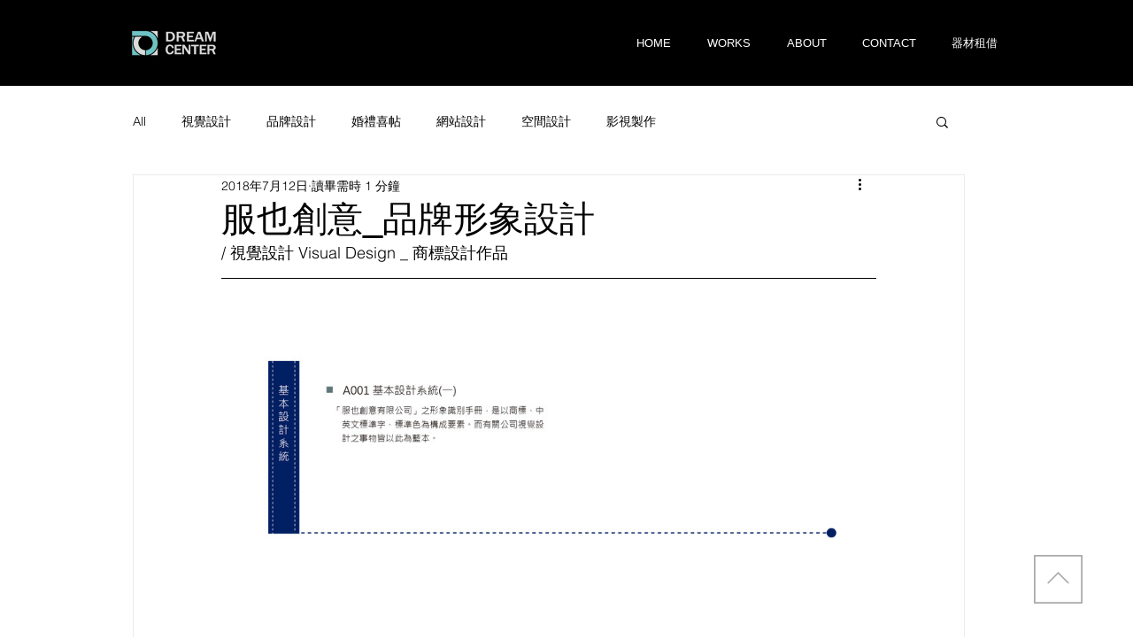

--- FILE ---
content_type: text/css; charset=utf-8
request_url: https://www.dc-dreamcenter.com/_serverless/pro-gallery-css-v4-server/layoutCss?ver=2&id=86d1v-not-scoped&items=4796_2480_3508%7C4869_2480_3508&container=355_740_2792_720&options=gallerySizeType:px%7CenableInfiniteScroll:true%7CtitlePlacement:SHOW_ON_HOVER%7ChasThumbnails:false%7CimageMargin:20%7CgalleryLayout:6%7CisVertical:true%7CnumberOfImagesPerRow:3%7CgallerySizePx:300%7CcubeRatio:1%7CcubeType:fill%7CgalleryThumbnailsAlignment:bottom%7CthumbnailSpacings:0
body_size: -246
content:
#pro-gallery-86d1v-not-scoped [data-hook="item-container"][data-idx="0"].gallery-item-container{opacity: 1 !important;display: block !important;transition: opacity .2s ease !important;top: 0px !important;left: 0px !important;right: auto !important;height: 1047px !important;width: 740px !important;} #pro-gallery-86d1v-not-scoped [data-hook="item-container"][data-idx="0"] .gallery-item-common-info-outer{height: 100% !important;} #pro-gallery-86d1v-not-scoped [data-hook="item-container"][data-idx="0"] .gallery-item-common-info{height: 100% !important;width: 100% !important;} #pro-gallery-86d1v-not-scoped [data-hook="item-container"][data-idx="0"] .gallery-item-wrapper{width: 740px !important;height: 1047px !important;margin: 0 !important;} #pro-gallery-86d1v-not-scoped [data-hook="item-container"][data-idx="0"] .gallery-item-content{width: 740px !important;height: 1047px !important;margin: 0px 0px !important;opacity: 1 !important;} #pro-gallery-86d1v-not-scoped [data-hook="item-container"][data-idx="0"] .gallery-item-hover{width: 740px !important;height: 1047px !important;opacity: 1 !important;} #pro-gallery-86d1v-not-scoped [data-hook="item-container"][data-idx="0"] .item-hover-flex-container{width: 740px !important;height: 1047px !important;margin: 0px 0px !important;opacity: 1 !important;} #pro-gallery-86d1v-not-scoped [data-hook="item-container"][data-idx="0"] .gallery-item-wrapper img{width: 100% !important;height: 100% !important;opacity: 1 !important;} #pro-gallery-86d1v-not-scoped [data-hook="item-container"][data-idx="1"].gallery-item-container{opacity: 1 !important;display: block !important;transition: opacity .2s ease !important;top: 1067px !important;left: 0px !important;right: auto !important;height: 1047px !important;width: 740px !important;} #pro-gallery-86d1v-not-scoped [data-hook="item-container"][data-idx="1"] .gallery-item-common-info-outer{height: 100% !important;} #pro-gallery-86d1v-not-scoped [data-hook="item-container"][data-idx="1"] .gallery-item-common-info{height: 100% !important;width: 100% !important;} #pro-gallery-86d1v-not-scoped [data-hook="item-container"][data-idx="1"] .gallery-item-wrapper{width: 740px !important;height: 1047px !important;margin: 0 !important;} #pro-gallery-86d1v-not-scoped [data-hook="item-container"][data-idx="1"] .gallery-item-content{width: 740px !important;height: 1047px !important;margin: 0px 0px !important;opacity: 1 !important;} #pro-gallery-86d1v-not-scoped [data-hook="item-container"][data-idx="1"] .gallery-item-hover{width: 740px !important;height: 1047px !important;opacity: 1 !important;} #pro-gallery-86d1v-not-scoped [data-hook="item-container"][data-idx="1"] .item-hover-flex-container{width: 740px !important;height: 1047px !important;margin: 0px 0px !important;opacity: 1 !important;} #pro-gallery-86d1v-not-scoped [data-hook="item-container"][data-idx="1"] .gallery-item-wrapper img{width: 100% !important;height: 100% !important;opacity: 1 !important;} #pro-gallery-86d1v-not-scoped .pro-gallery-prerender{height:2114px !important;}#pro-gallery-86d1v-not-scoped {height:2114px !important; width:740px !important;}#pro-gallery-86d1v-not-scoped .pro-gallery-margin-container {height:2114px !important;}#pro-gallery-86d1v-not-scoped .pro-gallery {height:2114px !important; width:740px !important;}#pro-gallery-86d1v-not-scoped .pro-gallery-parent-container {height:2114px !important; width:760px !important;}